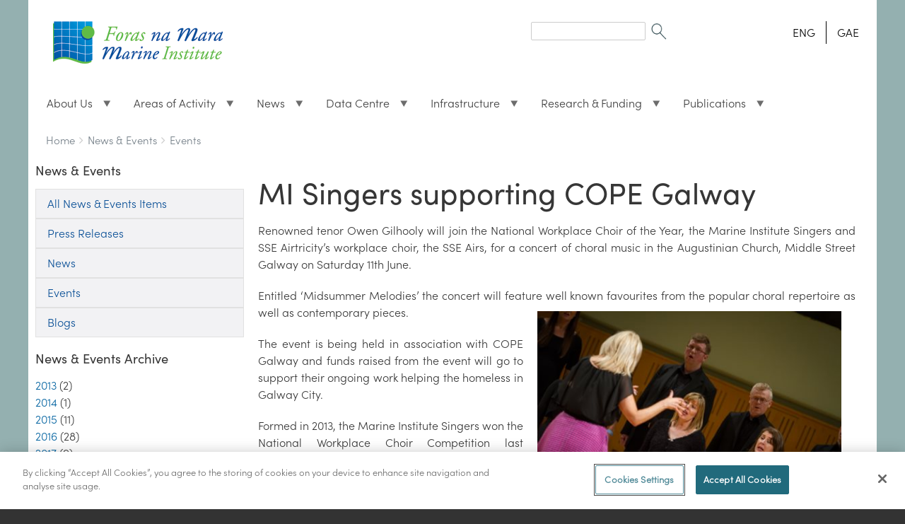

--- FILE ---
content_type: text/html; charset=UTF-8
request_url: https://www.marine.ie/site-area/news-events/events/mi-singers-supporting-cope-galway
body_size: 50650
content:
<!DOCTYPE html>
<html lang="en" dir="ltr" prefix="content: http://purl.org/rss/1.0/modules/content/  dc: http://purl.org/dc/terms/  foaf: http://xmlns.com/foaf/0.1/  og: http://ogp.me/ns#  rdfs: http://www.w3.org/2000/01/rdf-schema#  schema: http://schema.org/  sioc: http://rdfs.org/sioc/ns#  sioct: http://rdfs.org/sioc/types#  skos: http://www.w3.org/2004/02/skos/core#  xsd: http://www.w3.org/2001/XMLSchema# " class="no-js adaptivetheme">
  <head>
  <script type="text/javascript" src="https://cookie-cdn.cookiepro.com/consent/a7a810d5-0048-4962-ae58-8f16396e456b/OtAutoBlock.js" ></script>
<script src="https://cookie-cdn.cookiepro.com/scripttemplates/otSDKStub.js"  type="text/javascript" charset="UTF-8" data-domain-script="a7a810d5-0048-4962-ae58-8f16396e456b" ></script>
<script type="text/javascript">
function OptanonWrapper() { }
</script>
    
    <meta charset="utf-8" />
<script async src="https://www.googletagmanager.com/gtag/js?id=UA-56950633-1"></script>
<script>window.dataLayer = window.dataLayer || [];function gtag(){dataLayer.push(arguments)};gtag("js", new Date());gtag("set", "developer_id.dMDhkMT", true);gtag("config", "UA-56950633-1", {"groups":"default","anonymize_ip":true,"page_placeholder":"PLACEHOLDER_page_path"});</script>
<meta name="Generator" content="Drupal 10 (https://www.drupal.org)" />
<meta name="MobileOptimized" content="width" />
<meta name="HandheldFriendly" content="true" />
<meta name="viewport" content="width=device-width, initial-scale=1.0" />
<link rel="icon" href="/sites/default/files/favicon.ico" type="image/vnd.microsoft.icon" />
<link rel="alternate" hreflang="en" href="https://www.marine.ie/site-area/news-events/events/mi-singers-supporting-cope-galway" />
<link rel="canonical" href="https://www.marine.ie/site-area/news-events/events/mi-singers-supporting-cope-galway" />
<link rel="shortlink" href="https://www.marine.ie/node/1505" />

    <link rel="dns-prefetch" href="//cdnjs.cloudflare.com"><title>MI Singers supporting COPE Galway | Marine Institute</title>
    <link rel="stylesheet" media="all" href="/sites/default/files/css/css_zauv423nnkDWXfF8JqD5haBwXdjS2xRGuwtJoK6lhq4.css?delta=0&amp;language=en&amp;theme=marine_at&amp;include=[base64]" />
<link rel="stylesheet" media="all" href="/sites/default/files/css/css_SCLBIK2YbaB0EoWs3a4fGHO5rBYQoC9YaBe7O0BeBTc.css?delta=1&amp;language=en&amp;theme=marine_at&amp;include=[base64]" />

    <script src="/core/assets/vendor/modernizr/modernizr.min.js?v=3.11.7"></script>

	
	<!-- Google tag (gtag.js) -->
<script async src="https://www.googletagmanager.com/gtag/js?id=G-HXS41V8JSL"></script>
<script>
  window.dataLayer = window.dataLayer || [];
  function gtag(){dataLayer.push(arguments);}
  gtag('js', new Date());

  gtag('config', 'G-HXS41V8JSL');
</script>
	
	
  </head><body  class="layout-type--page-layout user-logged-out path-not-frontpage path-node path-site-area-news-events-events-mi-singers-supporting-cope-galway page-node-type--news-item theme-name--marine-at">
        <a href="#block-marine-at-content" class="visually-hidden focusable skip-link">Skip to main content</a>
    
      <div class="dialog-off-canvas-main-canvas" data-off-canvas-main-canvas>
    
<div class="page js-layout">
  <div data-at-row="leaderboard" class="l-leaderboard l-row">
  
  <div class="l-pr page__row pr-leaderboard" id="leaderboard">
    <div class="l-rw regions container pr-leaderboard__rw arc--1 hr--1" data-at-regions="">
      <div  data-at-region="1" class="l-r region pr-leaderboard__leaderboard" id="rid-leaderboard"><nav role="navigation" aria-labelledby="block-marine-at-account-menu-menu" id="block-marine-at-account-menu" class="l-bl block block-menu block-config-provider--system block-plugin-id--system-menu-block-account">
  <div class="block__inner block-menu__inner">

    
    <h2 class="visually-hidden block__title block-menu__title" id="block-marine-at-account-menu-menu"><span>User menu</span></h2>
    <div class="block__content block-menu__content">
    <ul class="menu odd menu-level-1 menu-name--account">      
                          
      
            <li class="menu__item menu__item-title--log-in" id="menu-name--account__log-in">

        <span class="menu__link--wrapper">
          <a href="/user/login" class="menu__link" data-drupal-link-system-path="user/login">Log in</a>
        </span>

        
      </li></ul>
  

</div></div>
</nav>
</div>
    </div>
  </div>
  
</div>
<div data-at-row="header" class="l-header l-row">
  
  <header class="l-pr page__row pr-header regions-multiple" role="banner" id="masthead">
    <div class="l-rw regions container pr-header__rw arc--3 hr--1-2-3" data-at-regions="">
      <div  data-at-region="1" class="l-r region pr-header__header-first" id="rid-header-first"><div id="block-milogo" class="l-bl block block-config-provider--block-content block-plugin-id--block-content-73169542-c83d-47de-a650-0c054845ccf5 block--type-basic block--view-mode-full">
  <div class="block__inner">

    <div class="block__content"><div class="clearfix text-formatted field field-block-content--body field-formatter-text-default field-name-body field-type-text-with-summary field-label-hidden has-single"><div class="field__items"><div class="field__item"><p><a href="/" style><img alt="Marine Institute" class="logoWidth" data-entity-type data-entity-uuid src="/sites/default/files/MIFiles/Images/General/mi_logo.gif" title="Marine Institute"></a></p>
</div></div>
</div>
</div></div>
</div>
</div><div  data-at-region="2" data-at-block-count="1" class="l-r region pr-header__header-second" id="rid-header-second"><div class="search-block-form l-bl block block-search block-config-provider--search block-plugin-id--search-form-block" data-drupal-selector="search-block-form" id="block-searchform" role="search" aria-labelledby="block-searchform-menu">
  <div class="block__inner block-search__inner">

    
      <h2 class="visually-hidden block__title block-search__title" id="block-searchform-menu"><span>Search form</span></h2>
    <div class="block__content block-search__content"><form action="/search/node" method="get" id="search-block-form" accept-charset="UTF-8" class="search-block-form__form">
  <div class="js-form-item form-item js-form-type-search form-type-search js-form-item-keys form-item-keys form-no-label">
      <label for="edit-keys" class="visually-hidden">Search</label>
        <input title="Enter the terms you wish to search for." data-drupal-selector="edit-keys" type="search" id="edit-keys" name="keys" value="" size="" maxlength="128" class="form-search" />

        </div>
<div data-drupal-selector="edit-actions" class="form-actions element-container-wrapper js-form-wrapper form-wrapper" id="edit-actions"><input class="search-form__submit image-button js-form-submit form-submit" data-drupal-selector="edit-submit" type="image" id="edit-submit" value="Search" src="/themes/custom/marine_at/images/SearchIcon.gif" />
</div>

</form>
</div></div>
</div>
<div class="language-switcher-language-session l-bl block block-config-provider--language block-plugin-id--language-block-language-content" id="block-languageswitchercontent">
  <div class="block__inner">

    <div class="block__content"><ul class="links"><li data-drupal-link-system-path="node/1505" class="en is-active" aria-current="page"><span class="en__link-wrapper"><a href="/site-area/news-events/events/mi-singers-supporting-cope-galway" class="en__link is-active" data-drupal-link-system-path="node/1505" aria-current="page">ENG</a></span></li><li data-drupal-link-query="{&quot;language&quot;:&quot;ga&quot;}" data-drupal-link-system-path="node/1505" class="ga"><span class="ga__link-wrapper"><a href="/site-area/news-events/events/mi-singers-supporting-cope-galway?language=ga" class="ga__link" data-drupal-link-query="{&quot;language&quot;:&quot;ga&quot;}" data-drupal-link-system-path="node/1505">GAE</a></span></li></ul></div></div>
</div>
</div><div  data-at-region="3" class="l-r region pr-header__navbar" id="rid-navbar"><div id="block-mainmenu" class="l-bl block block-config-provider--superfish block-plugin-id--superfish-main">
  <div class="block__inner">

    <div class="block__content">
<ul id="superfish-main" class="menu sf-menu sf-main sf-horizontal sf-style-none" role="menu" aria-label="Menu">
  

            
  <li id="main-menu-link-content2f46d8e0-021f-4aa9-a36e-a93bbcaacfab" class="sf-depth-1 menuparent sf-first" role="none">
    
          <a href="/site-area/about-us/about-us-overview" title="About Us" class="sf-depth-1 menuparent" role="menuitem" aria-haspopup="true" aria-expanded="false">About Us</a>
    
    
    
              <ul role="menu">
      
      

  
  <li id="main-menu-link-content813c466a-979f-4911-abd9-f598aed4e63c" class="sf-depth-2 sf-no-children sf-first" role="none">
    
          <a href="/site-area/about-us/about-us" class="sf-depth-2" role="menuitem">About the Marine Institute</a>
    
    
    
    
      </li>


  
  <li id="main-menu-link-content26286cf0-d4e2-4ca8-914f-20eb10f19f88" class="sf-depth-2 sf-no-children" role="none">
    
          <a href="/site-area/about-us/organisational-structure" class="sf-depth-2" role="menuitem">Organisational Structure</a>
    
    
    
    
      </li>


  
  <li id="main-menu-link-content14770ea8-3d03-49b1-8381-bb9bbb73aec6" class="sf-depth-2 sf-no-children" role="none">
    
          <a href="/site-area/about-us/senior-leadership-team" class="sf-depth-2" role="menuitem">Senior Leadership Team</a>
    
    
    
    
      </li>


  
  <li id="main-menu-link-content11110794-33fd-4eec-9d9a-d9db0b458228" class="sf-depth-2 sf-no-children" role="none">
    
          <a href="/site-area/about-us/board-members" class="sf-depth-2" role="menuitem">Board Members</a>
    
    
    
    
      </li>


  
  <li id="main-menu-link-contentcc46485f-7870-4384-ac9f-8a5f7d0941be" class="sf-depth-2 sf-no-children" role="none">
    
          <a href="/site-area/about-us/corporate-strategy" class="sf-depth-2" role="menuitem">Corporate Strategy</a>
    
    
    
    
      </li>


  
  <li id="main-menu-link-content22ff4aa9-8fc1-4189-87f5-76b3e6151df2" class="sf-depth-2 sf-no-children" role="none">
    
          <a href="/site-area/about-us/organisation-policies" class="sf-depth-2" role="menuitem">Organisation Policies</a>
    
    
    
    
      </li>


  
  <li id="main-menu-link-contenta9b37d31-8db2-4977-a17f-52cfa05cc3f5" class="sf-depth-2 sf-no-children" role="none">
    
          <a href="/site-area/about-us/marine-institute-subscriptions" class="sf-depth-2" role="menuitem">Subscribe to Emails</a>
    
    
    
    
      </li>


  
  <li id="main-menu-link-content708032c0-691d-4bcd-ae25-861270a69f13" class="sf-depth-2 sf-no-children" role="none">
    
          <a href="/site-area/about-us/accreditation-and-awards" class="sf-depth-2" role="menuitem">Accreditation &amp; Awards</a>
    
    
    
    
      </li>


  
  <li id="main-menu-link-contentbc2f5567-84d7-45c3-8e49-d273832da9ec" class="sf-depth-2 sf-no-children" role="none">
    
          <a href="/site-area/about-us/corporate-social-responsibility" class="sf-depth-2" role="menuitem">Corporate Social Responsibility</a>
    
    
    
    
      </li>


  
  <li id="main-menu-link-contentd207ef3f-37b9-4fa9-9fed-5673fba50d1f" class="sf-depth-2 sf-no-children" role="none">
    
          <a href="/site-area/about-us/tenders" class="sf-depth-2" role="menuitem">Tenders</a>
    
    
    
    
      </li>


  
  <li id="main-menu-link-content08ac045b-9c20-4c5b-904e-7457a323889e" class="sf-depth-2 sf-no-children" role="none">
    
          <a href="/site-area/working-us/working-us" title="View our Careers page" class="sf-depth-2" role="menuitem">Working With Us</a>
    
    
    
    
      </li>


  
  <li id="main-menu-link-contenta025b030-9d2b-4133-bde0-8ecd55687e69" class="sf-depth-2 sf-no-children sf-last" role="none">
    
          <a href="/site-area/about-us/regulation-lobbying" class="sf-depth-2" role="menuitem">Regulation of Lobbying</a>
    
    
    
    
      </li>



              </ul>
      
    
    
      </li>


            
  <li id="main-menu-link-contentd695fed3-466d-4c02-b3e0-76b1e2e78ebc" class="sf-depth-1 menuparent" role="none">
    
          <a href="/site-area/areas-activity/areas-activity" class="sf-depth-1 menuparent" role="menuitem" aria-haspopup="true" aria-expanded="false">Areas of Activity</a>
    
    
    
              <ul role="menu">
      
      

  
  <li id="main-menu-link-content0f0d0c02-16a5-4d61-be0c-f749272daf9c" class="sf-depth-2 sf-no-children sf-first" role="none">
    
          <a href="/site-area/areas-activity/aquaculture/aquaculture" class="sf-depth-2" role="menuitem">Aquaculture</a>
    
    
    
    
      </li>


  
  <li id="main-menu-link-content301618ba-72d9-4295-95a7-5ab29dc92953" class="sf-depth-2 sf-no-children" role="none">
    
          <a href="/site-area/areas-activity/fisheries-ecosystems/fisheries-ecosystems" class="sf-depth-2" role="menuitem">Fisheries &amp; Ecosystems</a>
    
    
    
    
      </li>


  
  <li id="main-menu-link-contentf3ece14b-09e1-4136-93d6-ccefe94a5bc1" class="sf-depth-2 sf-no-children" role="none">
    
          <a href="/site-area/areas-activity/fish-health/fish-health" class="sf-depth-2" role="menuitem">Fish Health</a>
    
    
    
    
      </li>


  
  <li id="main-menu-link-content1758e7ff-2e63-45f4-a403-46a0f262705d" class="sf-depth-2 sf-no-children" role="none">
    
          <a href="/site-area/areas-activity/seafood-safety/seafood-safety" class="sf-depth-2" role="menuitem">Seafood Safety</a>
    
    
    
    
      </li>


  
  <li id="main-menu-link-contenta43e83fa-0609-4480-adb5-b821c70bdb14" class="sf-depth-2 sf-no-children" role="none">
    
          <a href="/site-area/areas-activity/marine-environment/marine-environment" class="sf-depth-2" role="menuitem">Marine Environment</a>
    
    
    
    
      </li>


  
  <li id="main-menu-link-content3ed61d3f-1753-42c1-af2c-c653d4f8557a" class="sf-depth-2 sf-no-children" role="none">
    
          <a href="/site-area/areas-activity/oceanography/ocean-and-climate" class="sf-depth-2" role="menuitem">Ocean and Climate</a>
    
    
    
    
      </li>


  
  <li id="main-menu-link-content65625922-b866-4ed0-a357-5189c9c974b7" class="sf-depth-2 sf-no-children" role="none">
    
          <a href="/site-area/areas-activity/education-outreach/education-and-outreach" class="sf-depth-2" role="menuitem">Education and Outreach</a>
    
    
    
    
      </li>


  
  <li id="main-menu-link-content20701932-177e-4459-b122-e1040fa0530e" class="sf-depth-2 sf-no-children" role="none">
    
          <a href="/site-area/areas-activity/shipping-maritime-ports/shipping-maritime-ports" class="sf-depth-2" role="menuitem">Shipping, Maritime &amp; Ports</a>
    
    
    
    
      </li>


  
  <li id="main-menu-link-content45ab2115-c685-4f68-8244-acb0b72c29a2" class="sf-depth-2 sf-no-children" role="none">
    
          <a href="/site-area/areas-activity/seabed-mapping/seabed-mapping" class="sf-depth-2" role="menuitem">Seabed Mapping</a>
    
    
    
    
      </li>


  
  <li id="main-menu-link-contentfde6f401-4d58-4de5-993e-e2e0750b1266" class="sf-depth-2 sf-no-children" role="none">
    
          <a href="/site-area/areas-activity/international-activity/international-activity" class="sf-depth-2" role="menuitem">International Activity</a>
    
    
    
    
      </li>


  
  <li id="main-menu-link-content4fa86fc4-7757-4afb-877a-d4d351ff30aa" class="sf-depth-2 sf-no-children sf-last" role="none">
    
          <a href="/site-area/areas-activity/strategy-directives/marine-institute-emfaf-2021-%E2%80%93-2027" class="sf-depth-2" role="menuitem">Marine Institute EMFAF 2021 – 2027</a>
    
    
    
    
      </li>



              </ul>
      
    
    
      </li>


            
  <li id="main-menu-link-contentb5238f3a-8d43-4109-9339-a7f2bf0dcc52" class="sf-depth-1 menuparent" role="none">
    
          <a href="/site-area/news-events" class="sf-depth-1 menuparent" role="menuitem" aria-haspopup="true" aria-expanded="false">News</a>
    
    
    
              <ul role="menu">
      
      

  
  <li id="main-menu-link-contentddeaa078-9706-40b4-9b01-fb2b47f97fed" class="sf-depth-2 sf-no-children sf-first" role="none">
    
          <a href="/site-area/news-events/press-releases" class="sf-depth-2" role="menuitem">Press Releases</a>
    
    
    
    
      </li>


  
  <li id="main-menu-link-content2ba7d904-7d69-4891-a19c-54ac881f119b" class="sf-depth-2 sf-no-children" role="none">
    
          <a href="/site-area/news-events/news" class="sf-depth-2" role="menuitem">News</a>
    
    
    
    
      </li>


  
  <li id="main-menu-link-content9788a21d-1a3d-492c-8d71-e95eb47ded3b" class="sf-depth-2 sf-no-children" role="none">
    
          <a href="/site-area/news-events/events" class="sf-depth-2" role="menuitem">Events</a>
    
    
    
    
      </li>


  
  <li id="main-menu-link-content5da58a5a-dd5e-4ade-a56f-eef400dd843e" class="sf-depth-2 sf-no-children sf-last" role="none">
    
          <a href="/site-area/news-events/blogs/blogs" class="sf-depth-2" role="menuitem">Blogs</a>
    
    
    
    
      </li>



              </ul>
      
    
    
      </li>


            
  <li id="main-menu-link-contentb80c60e4-5c4d-4330-be6f-159943695b8d" class="sf-depth-1 menuparent" role="none">
    
          <a href="/site-area/data-services/marine-data-centre" title="Marine Data Centre" class="sf-depth-1 menuparent" role="menuitem" aria-haspopup="true" aria-expanded="false">Data Centre</a>
    
    
    
              <ul role="menu">
      
      

  
  <li id="main-menu-link-content179abbde-0337-4e34-9760-b22acac2e924" class="sf-depth-2 sf-no-children sf-first" role="none">
    
          <a href="/site-area/data-services/marine-forecasts/ocean-forecasts" title="Ocean Forecasts" class="sf-depth-2" role="menuitem">Ocean Forecasts</a>
    
    
    
    
      </li>


  
  <li id="main-menu-link-content5c11edb0-7afb-4524-804e-5b3e871ecc44" class="sf-depth-2 sf-no-children" role="none">
    
          <a href="/site-area/data-services/marine-forecasts/wave-forecasts" title="Wave Forecasts" class="sf-depth-2" role="menuitem">Wave Forecasts</a>
    
    
    
    
      </li>


  
  <li id="main-menu-link-contenta081b2f3-9e2a-4a1e-92d4-5714b9e21340" class="sf-depth-2 sf-no-children" role="none">
    
          <a href="/site-area/data-services/real-time-observations/tidal-predictions" title="Tidal Predictions" class="sf-depth-2" role="menuitem">Tidal Predictions</a>
    
    
    
    
      </li>


  
  <li id="main-menu-link-content2dea392f-bd38-439f-8d6d-ac9e6ca14b4c" class="sf-depth-2 sf-no-children" role="none">
    
          <a href="https://www.marine.ie/site-area/data-services/marine-data-centre#marineobservations" title="Marine Observations" class="sf-depth-2 sf-external" role="menuitem">Marine Observations</a>
    
    
    
    
      </li>


  
  <li id="main-menu-link-contentdbccea82-2bc2-4f71-bf9a-df2cd3f1c6eb" class="sf-depth-2 sf-no-children" role="none">
    
          <a href="https://www.isde.ie/geonetwork/srv/eng/catalog.search#/search" title="The Irish Spatial Data Exchange" class="sf-depth-2 sf-external" role="menuitem">The Irish Spatial Data Exchange</a>
    
    
    
    
      </li>


  
  <li id="main-menu-link-contenta783a70d-8336-444a-9b21-f7e6823a834d" class="sf-depth-2 sf-no-children" role="none">
    
          <a href="https://data.marine.ie/geonetwork/srv/eng/catalog.search#/search" title="The Marine Institute Data Catalogue" class="sf-depth-2 sf-external" role="menuitem">The Marine Institute Data Catalogue</a>
    
    
    
    
      </li>


  
  <li id="main-menu-link-content1890e8f8-4563-4eae-a1f3-49625d92b591" class="sf-depth-2 sf-no-children" role="none">
    
          <a href="/data-request" title="Data Request Form" class="sf-depth-2" role="menuitem">Data Request Form</a>
    
    
    
    
      </li>


  
  <li id="main-menu-link-content90390915-9ce4-405a-bd31-7c643820799d" class="sf-depth-2 sf-no-children" role="none">
    
          <a href="https://webapps.marine.ie/HABs/" title="HABs Shellfish Monitoring Programme" class="sf-depth-2 sf-external" role="menuitem">HABs Shellfish Monitoring Programme</a>
    
    
    
    
      </li>


  
  <li id="main-menu-link-contenta2355e72-deae-42dc-a466-dcce4ebfe6d0" class="sf-depth-2 sf-no-children" role="none">
    
          <a href="https://www.marine.ie/site-area/data-services/marine-data-centre#dashboards" title="Dashboards" class="sf-depth-2 sf-external" role="menuitem">Dashboards</a>
    
    
    
    
      </li>


  
  <li id="main-menu-link-content17f48daa-e2e3-4988-aaaf-7feb7843e748" class="sf-depth-2 sf-no-children" role="none">
    
          <a href="https://www.digitalocean.ie" class="sf-depth-2 sf-external" role="menuitem">Ireland&#039;s Digital Ocean</a>
    
    
    
    
      </li>


  
  <li id="main-menu-link-content2fb1cc91-07d3-4c9f-9e5f-9d36fdd643a1" class="sf-depth-2 sf-no-children" role="none">
    
          <a href="https://www.marine.ie/site-area/data-services/marine-data-centre#interactivemaps" title="Interactive Maps" class="sf-depth-2 sf-external" role="menuitem">Interactive Maps</a>
    
    
    
    
      </li>


  
  <li id="main-menu-link-content32ec1fd1-fbc8-4f41-8f41-a82817644639" class="sf-depth-2 sf-no-children" role="none">
    
          <a href="/site-area/data-services/remote-sensing/remote-sensing" class="sf-depth-2" role="menuitem">Remote Sensing</a>
    
    
    
    
      </li>



              </ul>
      
    
    
      </li>


            
  <li id="main-menu-link-content19fac4f0-f3e5-4ee8-9ddb-0e93602547d1" class="sf-depth-1 menuparent" role="none">
    
          <a href="/site-area/infrastructure-facilities/infrastructure-facilities" title="Infrastructure and Facilities" class="sf-depth-1 menuparent" role="menuitem" aria-haspopup="true" aria-expanded="false">Infrastructure</a>
    
    
    
              <ul role="menu">
      
      

  
  <li id="main-menu-link-contentaf47a2fe-c934-494b-87b0-24b342ed5a6f" class="sf-depth-2 sf-no-children sf-first" role="none">
    
          <a href="/site-area/infrastructure-facilities/research-vessels/celtic-explorer" class="sf-depth-2" role="menuitem">Celtic Explorer</a>
    
    
    
    
      </li>


  
  <li id="main-menu-link-content79e5e120-b251-4801-a55c-468d5843c586" class="sf-depth-2 sf-no-children" role="none">
    
          <a href="/site-area/infrastructure-facilities/research-vessels/tom-crean" class="sf-depth-2" role="menuitem">Tom Crean</a>
    
    
    
    
      </li>


  
  <li id="main-menu-link-content7c82e43e-dda6-4bb3-bfc8-92dbada8829e" class="sf-depth-2 sf-no-children" role="none">
    
          <a href="/site-area/infrastructure-facilities/research-vessels/dulra-na-mara" class="sf-depth-2" role="menuitem">Dulra na Mara</a>
    
    
    
    
      </li>


  
  <li id="main-menu-link-contentae7fea0f-a9d1-4c45-842e-25d616f89ba2" class="sf-depth-2 sf-no-children" role="none">
    
          <a href="/site-area/infrastructure-facilities/research-vessels/vessel-schedules" class="sf-depth-2" role="menuitem">Vessel Schedules</a>
    
    
    
    
      </li>


  
  <li id="main-menu-link-content678bbf3a-3983-4f21-ab07-00eb182bcfec" class="sf-depth-2 sf-no-children" role="none">
    
          <a href="/site-area/infrastructure-facilities/research-vessels/track-vessel" class="sf-depth-2" role="menuitem">Track a Vessel</a>
    
    
    
    
      </li>


  
  <li id="main-menu-link-content9f8cc182-54d5-48de-ac86-b7873c2e0a40" class="sf-depth-2 sf-no-children" role="none">
    
          <a href="/site-area/infrastructure-facilities/research-vessels/foreign-vessel-surveys-0" class="sf-depth-2" role="menuitem">Foreign Vessel Surveys</a>
    
    
    
    
      </li>


  
  <li id="main-menu-link-content5d83ce5b-c7f7-44b5-a3b8-7756d545d69f" class="sf-depth-2 sf-no-children" role="none">
    
          <a href="/site-area/infrastructure-facilities/marine-research-infrastructures/irish-glider-network" class="sf-depth-2" role="menuitem">Gliders</a>
    
    
    
    
      </li>


  
  <li id="main-menu-link-contente445b575-b78f-41e5-9b71-80431bc1f5be" class="sf-depth-2 sf-no-children" role="none">
    
          <a href="/site-area/infrastructure-facilities/research-vessels/deepwater-rov" class="sf-depth-2" role="menuitem">Deepwater ROV</a>
    
    
    
    
      </li>


  
  <li id="main-menu-link-content233032d3-9043-45d4-b8e1-a89962c53b6a" class="sf-depth-2 sf-no-children" role="none">
    
          <a href="/site-area/infrastructure-facilities/marine-research-infrastructures/marine-research-infrastructures" class="sf-depth-2" role="menuitem">Marine Research Infrastructures</a>
    
    
    
    
      </li>


  
  <li id="main-menu-link-content286f9081-c211-4454-9629-cd086d574196" class="sf-depth-2 sf-no-children" role="none">
    
          <a href="/site-area/infrastructure-facilities/newport-catchment-facilities/newport-catchment-facilities" class="sf-depth-2" role="menuitem">Newport Catchment Facilities</a>
    
    
    
    
      </li>


  
  <li id="main-menu-link-contentd0495baf-d47c-4034-855f-7ce9e259542d" class="sf-depth-2 sf-no-children" role="none">
    
          <a href="/site-area/infrastructure-facilities/laboratory-building-facilities/laboratory-and-building" class="sf-depth-2" role="menuitem">Laboratory &amp; Building Facilities</a>
    
    
    
    
      </li>


  
  <li id="main-menu-link-content76d04cdc-b041-4eaa-b4c5-60094472a3ed" class="sf-depth-2 sf-no-children sf-last" role="none">
    
          <a href="/site-area/infrastructure-facilities/lehanagh-pool-marine-research-site" class="sf-depth-2" role="menuitem">Lehanagh Pool Marine Research Site</a>
    
    
    
    
      </li>



              </ul>
      
    
    
      </li>


            
  <li id="main-menu-link-contentc4fc93e7-435b-46e8-86a2-7389b4d2254d" class="sf-depth-1 menuparent" role="none">
    
          <a href="/site-area/research-funding/research-funding" title="" class="sf-depth-1 menuparent" role="menuitem" aria-haspopup="true" aria-expanded="false">Research &amp; Funding</a>
    
    
    
              <ul role="menu">
      
      

  
  <li id="main-menu-link-content5fd89abc-200d-4cbe-983f-2a36b336f8d5" class="sf-depth-2 sf-no-children sf-first" role="none">
    
          <a href="/site-area/research-funding/marine-research-ireland/marine-research-ireland" class="sf-depth-2" role="menuitem">Marine Research in Ireland</a>
    
    
    
    
      </li>


  
  <li id="main-menu-link-contentd7c3907c-58da-4607-890a-c3a3897310bb" class="sf-depth-2 sf-no-children" role="none">
    
          <a href="/site-area/research-funding/national-marine-research-strategy/strategy-marine-research-innovation-knowledge" class="sf-depth-2" role="menuitem">Research &amp; Innovation Strategy</a>
    
    
    
    
      </li>


  
  <li id="main-menu-link-content7db6a42d-f65f-41f5-bd1e-0311545e4ff4" class="sf-depth-2 sf-no-children" role="none">
    
          <a href="/site-area/research-funding/marine-institute-funding/marine-institute-funding" class="sf-depth-2" role="menuitem">Marine Institute Funding</a>
    
    
    
    
      </li>


  
  <li id="main-menu-link-content9ce2f83a-3537-4e9a-8698-6bd03fe2ac64" class="sf-depth-2 sf-no-children" role="none">
    
          <a href="/site-area/research-funding/research-funding/marine-institute-funding-research-database" class="sf-depth-2" role="menuitem">Marine Institute Funded Research</a>
    
    
    
    
      </li>


  
  <li id="main-menu-link-contentc467b335-fb13-4509-9b89-0be60b65e9ca" class="sf-depth-2 sf-no-children" role="none">
    
          <a href="/site-area/research-funding/marine-research-ireland/national-marine-research-database" class="sf-depth-2" role="menuitem">National Marine Research Database</a>
    
    
    
    
      </li>


  
  <li id="main-menu-link-content11d542c7-ce04-4733-9325-8414cf5cd193" class="sf-depth-2 sf-no-children" role="none">
    
          <a href="/site-area/research-funding/research-funding/current-funding-opportunities" class="sf-depth-2" role="menuitem">Current Funding Opportunities</a>
    
    
    
    
      </li>


  
  <li id="main-menu-link-content1f0b3567-10fa-4b0f-bf36-0f6ad37cbc47" class="sf-depth-2 sf-no-children" role="none">
    
          <a href="/site-area/research-funding/research-funding/horizon-europe-marine-topics" class="sf-depth-2" role="menuitem">Horizon Europe: Marine Topics</a>
    
    
    
    
      </li>


  
  <li id="main-menu-link-content81fc5934-455b-4278-8494-11d56ee9a0f1" class="sf-depth-2 sf-no-children sf-last" role="none">
    
          <a href="/site-area/research-funding/research-funding/previous-funding-opportunities" class="sf-depth-2" role="menuitem">Previous Funding Opportunities</a>
    
    
    
    
      </li>



              </ul>
      
    
    
      </li>


            
  <li id="main-menu-link-content60a9b90c-8c52-4fd7-bb5d-0987d98da97f" class="sf-depth-1 menuparent" role="none">
    
          <a href="/site-area/publications/publications" title="Publications" class="sf-depth-1 menuparent" role="menuitem" aria-haspopup="true" aria-expanded="false">Publications</a>
    
    
    
              <ul role="menu">
      
      

  
  <li id="main-menu-link-content25e509ba-3893-42b2-91bc-70cb5141ded9" class="sf-depth-2 sf-no-children sf-first" role="none">
    
          <a href="/site-area/publications/marine-institute-open-access-repository" class="sf-depth-2" role="menuitem">Marine Institute Open Access Repository</a>
    
    
    
    
      </li>


  
  <li id="main-menu-link-contentc06ed020-e2c4-416c-82a5-0968c1177c70" class="sf-depth-2 sf-no-children" role="none">
    
          <a href="/site-area/publications/oceanus-library" class="sf-depth-2" role="menuitem">Oceanus Library</a>
    
    
    
    
      </li>


  
  <li id="main-menu-link-content6c8d6086-3bef-4de7-848e-e69e51de68cf" class="sf-depth-2 sf-no-children" role="none">
    
          <a href="/site-area/publications/annual-reports" class="sf-depth-2" role="menuitem"> Annual Reports</a>
    
    
    
    
      </li>


  
  <li id="main-menu-link-contentc3f41771-3838-49f1-b61e-4f90a2231f5b" class="sf-depth-2 sf-no-children sf-last" role="none">
    
          <a href="/site-area/publications/recent-publications" class="sf-depth-2" role="menuitem">Recent Publications</a>
    
    
    
    
      </li>



              </ul>
      
    
    
      </li>


</ul>
</div></div>
</div>
</div>
    </div>
  </header>
  
</div>
<div data-at-row="highlighted" class="l-highlighted l-row">
  
  <div class="l-pr page__row pr-highlighted" id="highlighted">
    <div class="l-rw regions container pr-highlighted__rw arc--1 hr--1" data-at-regions="">
      <div  data-at-region="1" class="l-r region pr-highlighted__highlighted" id="rid-highlighted"><div class="l-bl block--messages" id="system-messages-block" data-drupal-messages><div data-drupal-messages-fallback class="hidden"></div></div></div>
    </div>
  </div>
  
</div>
<div data-at-row="features" class="l-features l-row">
  
  <div class="l-pr page__row pr-features" id="features">
    <div class="l-rw regions container pr-features__rw arc--1 hr--1" data-at-regions="">
      <div  data-at-region="1" class="l-r region pr-features__features-first" id="rid-features-first"><div role="navigation" aria-labelledby="block-marine-at-breadcrumbs-menu" id="block-marine-at-breadcrumbs" class="l-bl block block-breadcrumbs block-config-provider--system block-plugin-id--system-breadcrumb-block">
  <div class="block__inner">

    
    <h2 class="visually-hidden block__title block-breadcrumbs__title" id="block-marine-at-breadcrumbs-menu"><span>Breadcrumbs</span></h2>
    
      <div class="breadcrumb">
    <nav class="is-responsive is-horizontal" data-at-responsive-list>
      <div class="is-responsive__list">
        <h3 class="visually-hidden breadcrumb__title">You are here:</h3>
        <ol class="breadcrumb__list"><li class="breadcrumb__list-item is-responsive__item"><a href="/" class="breadcrumb__link">Home</a></li><li class="breadcrumb__list-item is-responsive__item"><a href="/site-area/news-events" class="breadcrumb__link">News &amp; Events</a></li><li class="breadcrumb__list-item is-responsive__item"><a href="/site-area/news-events/events" class="breadcrumb__link">Events</a></li></ol>
      </div>
    </nav>
  </div></div>
</div>
</div>
    </div>
  </div>
  
</div>
<div data-at-row="main" class="l-main l-row">
  
  <div class="l-pr page__row pr-main regions-multiple" id="main-content">
    <div class="l-rw regions container pr-main__rw arc--2 hr--1-2" data-at-regions="">
      <div  data-at-region="1" data-at-block-count="1" class="l-r region pr-main__sidebar-first" id="rid-sidebar-first"><div id="block-newsevents-2" class="l-bl block block-config-provider--superfish block-plugin-id--superfish-menu-news-events has-title" role="region" aria-labelledby="block-newsevents-2-title">
  <div class="block__inner">

    <h2  class="block__title" id="block-newsevents-2-title"><span>News &amp; Events</span></h2><div class="block__content">
<ul id="superfish-menu-news-events" class="menu sf-menu sf-menu-news-events sf-vertical sf-style-none" role="menu" aria-label="Menu">
  

  
  <li id="menu-news-events-menu-link-content999ba99d-f91a-4311-a047-d6a5126c41bf" class="sf-depth-1 sf-no-children sf-first" role="none">
    
          <a href="/site-area/news-events" class="sf-depth-1" role="menuitem">All News &amp; Events Items</a>
    
    
    
    
      </li>


  
  <li id="menu-news-events-menu-link-content5bbee079-cdf3-49b5-9821-0d0fdab9b73a" class="sf-depth-1 sf-no-children" role="none">
    
          <a href="/site-area/news-events/press-releases" class="sf-depth-1" role="menuitem">Press Releases</a>
    
    
    
    
      </li>


  
  <li id="menu-news-events-menu-link-content9dd7c255-1ab0-46a1-b372-9f556aa9fed9" class="sf-depth-1 sf-no-children" role="none">
    
          <a href="/site-area/news-events/news" class="sf-depth-1" role="menuitem">News</a>
    
    
    
    
      </li>


  
  <li id="menu-news-events-menu-link-contentd80d22b9-72cf-4308-88af-11377667e8f3" class="sf-depth-1 sf-no-children" role="none">
    
          <a href="/site-area/news-events/events" class="sf-depth-1" role="menuitem">Events</a>
    
    
    
    
      </li>


  
  <li id="menu-news-events-menu-link-contentac3fe950-c5cd-4efa-9401-4303a1834575" class="sf-depth-1 sf-no-children" role="none">
    
          <a href="/site-area/news-events/blogs/blogs" title="" class="sf-depth-1" role="menuitem">Blogs</a>
    
    
    
    
      </li>


</ul>
</div></div>
</div>
<div class="views-element-container l-bl block block-config-provider--views block-plugin-id--views-block-home-administration-structure-views-news-and-events-main-view-content--block-1 has-title" id="block-views-news-and-events-main-view-content-block-1" role="region" aria-labelledby="block-views-news-and-events-main-view-content-block-1-title">
  <div class="block__inner">

    <h2  class="block__title" id="block-views-news-and-events-main-view-content-block-1-title"><span>News &amp; Events Archive</span></h2><div class="block__content"><div class="element-container-wrapper"><div class="view view-home-administration-structure-views-news-and-events-main-view-content- view-id-home_administration_structure_views_news_and_events_main_view_content_ view-display-id-block_1 js-view-dom-id-4b7aee3303eef0b2118dc0041b91f1b80ad4faebec03cf3ff321d80310dd184a">
  
    
      
      <div class="view-content view-rows">
      <div class="item-list item-list--views-summary">
  <ul class="views-summary item-list__list">
      <li class="item-list__item"><a href="/taxonomy/term/54%2C234/2013">2013</a>
              (2)
          </li>
      <li class="item-list__item"><a href="/taxonomy/term/54%2C234/2014">2014</a>
              (1)
          </li>
      <li class="item-list__item"><a href="/taxonomy/term/54%2C234/2015">2015</a>
              (11)
          </li>
      <li class="item-list__item"><a href="/taxonomy/term/54%2C234/2016">2016</a>
              (28)
          </li>
      <li class="item-list__item"><a href="/taxonomy/term/54%2C234/2017">2017</a>
              (9)
          </li>
      <li class="item-list__item"><a href="/taxonomy/term/54%2C234/2018">2018</a>
              (7)
          </li>
      <li class="item-list__item"><a href="/taxonomy/term/54%2C234/2019">2019</a>
              (9)
          </li>
      <li class="item-list__item"><a href="/taxonomy/term/54%2C234/2020">2020</a>
              (3)
          </li>
      <li class="item-list__item"><a href="/taxonomy/term/54%2C234/2021">2021</a>
              (8)
          </li>
      <li class="item-list__item"><a href="/taxonomy/term/54%2C234/2022">2022</a>
              (9)
          </li>
      <li class="item-list__item"><a href="/taxonomy/term/54%2C234/2023">2023</a>
              (5)
          </li>
      <li class="item-list__item"><a href="/taxonomy/term/54%2C234/2024">2024</a>
              (6)
          </li>
      <li class="item-list__item"><a href="/taxonomy/term/54%2C234/2025">2025</a>
              (1)
          </li>
    </ul>
</div>

    </div>
  
          </div>
</div>
</div></div>
</div>
</div><div  data-at-region="2" data-at-block-count="3" class="l-r region pr-main__content" id="rid-content"><main id="block-mainpagecontent" class="l-bl block block-main-content" role="main">
  
  <article data-history-node-id="1505" about="/site-area/news-events/events/mi-singers-supporting-cope-galway" class="node node--id-1505 node--type-news-item node--view-mode-full" role="article">
  <div class="node__container">

    <header class="node__header"><h1 class="node__title"><span class="field field-name-title field-formatter-string field-type-string field-label-hidden">MI Singers supporting COPE Galway</span>
</h1></header>

    <div class="node__content"><div class="clearfix text-formatted field field-node--body field-formatter-text-default field-name-body field-type-text-with-summary field-label-hidden has-single"><div class="field__items"><div class="field__item"><p>Renowned tenor Owen Gilhooly will join the National Workplace Choir of the Year, the Marine Institute Singers and SSE Airtricity’s workplace choir, the SSE Airs, for a concert of choral music in the Augustinian Church, Middle Street Galway on Saturday 11th June. </p>
<p>Entitled ‘Midsummer Melodies’ the concert will feature well known favourites from the popular choral repertoire as well as contemporary pieces.&nbsp;<img src="/sites/default/files/MIFiles/Images/Marine%20Institute%20Singers%20performing%20in%20the%20NCH%20Sept%202015.jpg" alt="Marine Institute Singers conducted by Carmel Dooley,  performing in the National Concert Hall, Dublin last September." title="Marine Institute Singers conducted by Carmel Dooley,  performing in the National Concert Hall, Dublin last September." width="450" height="300" style="margin: 10px; float: right;"></p>
<p>The event is being held in association with COPE Galway and funds raised from the event will go to support their ongoing work helping the homeless in Galway City.</p>
<p>Formed in 2013, the Marine Institute Singers won the National Workplace Choir Competition last September and have established a reputation as one of the freshest, exciting sounding choirs to have emerged from Galway in recent years. </p>
<p>The choir is delighted to present this joint concert with the SSE Airs who last year won the Clef Club Award for Mixed Voice Choirs at the RDS Feis Ceoil in Dublin and the Opera Shield for Mixed Choirs at the AIMS Choral Festival in Wexford.</p>
<p>“The Marine Institute Singers are very excited to welcome our friends in the SSE Airs, to Galway for this joint concert,” says Marine Institute Singers conductor Carmel Dooley.</p>
<p>“We are especially delighted to be joined by Owen Gilhooly one of Ireland’s finest baritones for what promises to be an evening of wonderful music”, she added.</p>
<p>SSE Airs conductor Ruaidhrí O’Dalaigh added, “We’re really looking forward to performing alongside the Marine Institute Singers for what promises to be a great night. The most important thing is that people come out and support this event and raise vital funding and awareness for the ongoing work of COPE Galway.”</p>
<p>The concert will commence at 8pm on Saturday 11th June.</p>
<p>Tickets: €12/ €10 (Concession)/ €30 Family – 2 Adult + 2 Child U16<br>Available from: <br>COPE Shop - St Augustine Street, Galway<br>COPE Galway, 2-5 Calbro House, Tuam Road, Galway<br>091 778750<br>Marine Institute,<br>Rinville, Oranmore<br>091 387483<br>Or at the door on the night </p>
<p>ENDS</p>
<p> For further information please contact Carmel Dooley PRWORKS 087 2349903 or email <a href="mailto:carmel@prworks.ie">carmel@prworks.ie</a></p>
</div></div>
</div>
<section class="field field-node--comment-node-news-item field-formatter-comment-default field-name-comment-node-news-item field-type-comment field-label-hidden display-mode-threaded comment-bundle-comment-node-news-item comment-wrapper">
  <a name="comments"></a></section>
</div></div>
</article>

  
</main>
</div>
    </div>
  </div>
  
</div>
<div data-at-row="footer" class="l-footer l-row">
  
  <footer class="l-pr page__row pr-footer regions-multiple" role="contentinfo" id="footer">
    <div class="l-rw regions container pr-footer__rw arc--2 hr--1-3" data-at-regions="">
      <div  data-at-region="1" data-at-block-count="1" class="l-r region pr-footer__footer-first" id="rid-footer-first"><div id="block-footermenu" class="l-bl block block-config-provider--superfish block-plugin-id--superfish-menu-footer-manu">
  <div class="block__inner">

    <div class="block__content">
<ul id="superfish-menu-footer-manu" class="menu sf-menu sf-menu-footer-manu sf-vertical sf-style-none" role="menu" aria-label="Menu">
  

  
  <li id="menu-footer-manu-menu-link-content59ed6839-374a-4868-85db-5ca7018e547a" class="sf-depth-1 sf-no-children sf-first" role="none">
    
          <a href="/site-area/contact-us/contact-us" title="Contact Us" class="sf-depth-1" role="menuitem">Contact Us</a>
    
    
    
    
      </li>


  
  <li id="menu-footer-manu-menu-link-contentba3c1650-621a-47a1-b144-0d041954d5a1" class="sf-depth-1 sf-no-children" role="none">
    
          <a href="/site-area/working-us/working-us" class="sf-depth-1" role="menuitem">Careers</a>
    
    
    
    
      </li>


  
  <li id="menu-footer-manu-menu-link-content7d327e61-2949-41e0-a35c-f2cec0af8545" class="sf-depth-1 sf-no-children" role="none">
    
          <a href="/site-area/accessibility/accessibility" title="We the Marine Institute are committed to providing information and services that are fully accessible to people with disabilities." class="sf-depth-1" role="menuitem">Accessibility</a>
    
    
    
    
      </li>


  
  <li id="menu-footer-manu-menu-link-content09c4cc3d-444b-430a-9754-8f00eb690f26" class="sf-depth-1 sf-no-children" role="none">
    
          <a href="/site-area/online-policies/online-policies" title="" class="sf-depth-1" role="menuitem">Online Policies</a>
    
    
    
    
      </li>


</ul>
</div></div>
</div>
<div id="block-copyright" class="l-bl block block-config-provider--block-content block-plugin-id--block-content-6520f853-975d-4b1b-ba81-158164acc432 block--type-basic block--view-mode-full">
  <div class="block__inner">

    <div class="block__content"><div class="clearfix text-formatted field field-block-content--body field-formatter-text-default field-name-body field-type-text-with-summary field-label-hidden has-single"><div class="field__items"><div class="field__item"><p>© Marine Institute 2022.</p>
</div></div>
</div>
</div></div>
</div>
</div><div  data-at-region="3" class="l-r region pr-footer__footer-third" id="rid-footer-third"><div id="block-socialmediaicons" class="l-bl block block-config-provider--block-content block-plugin-id--block-content-ba1ffdd2-4a7d-433b-8a97-4f2f1b9b6943 block--type-basic block--view-mode-full">
  <div class="block__inner">

    <div class="block__content"><div class="clearfix text-formatted field field-block-content--body field-formatter-text-default field-name-body field-type-text-with-summary field-label-hidden has-single"><div class="field__items"><div class="field__item"><div class="SMIconSet">
<div class="SMIcon rightFloat"><a href="http://www.youtube.com/user/marineinstituteIRL" rel="noopener noreferrer" target="_blank"><img alt="YouTube Icon" src="/sites/default/files/MIFiles/Images/General/socmed_youtube.gif" title="YouTube Icon"></a></div>
<div class="SMIcon rightFloat"><a href="http://www.linkedin.com/company/marine-institute" rel="noopener noreferrer" target="_blank"><img alt="LinkedIn Icon" src="/sites/default/files/MIFiles/Images/General/socmed_Linkedin.gif" title="LinkedIn Icon"></a></div>
<div class="SMIcon rightFloat"><a href="https://twitter.com/MarineInst" rel="noopener noreferrer" target="_blank"><img alt="Twitter Icon" src="/sites/default/files/MIFiles/Images/General/socmed_twitter.gif" title="Twitter Icon"></a></div>
<div class="SMIcon rightFloat"><a href="http://www.facebook.com/marineinstituteireland" rel="noopener noreferrer" target="_blank"><img alt="Facebook Icon" src="/sites/default/files/MIFiles/Images/General/socmed_facebook.gif" title="Facebook Icon"></a></div>
</div>
<div class="SMIcon rightFloat"><a href="https://scientistsatsea.blogspot.com/" rel="noopener noreferrer" target="_blank"><img alt="Blog Icon" src="/sites/default/files/MIFiles/Images/General/socmed_blog.gif" title="Facebook Icon"></a></div>
</div></div>
</div>
</div></div>
</div>
</div>
    </div>
  </footer>
  
</div>

  <div data-at-row="attribution" class="l-attribution l-row"><div class="l-pr attribution"><div class="l-rw"><a href="//drupal.org/project/at_theme" class="attribution__link" target="_blank">Design by Adaptive Theme</a></div></div></div>
</div>

  </div>

    
    <script type="application/json" data-drupal-selector="drupal-settings-json">{"path":{"baseUrl":"\/","pathPrefix":"","currentPath":"node\/1505","currentPathIsAdmin":false,"isFront":false,"currentLanguage":"en"},"pluralDelimiter":"\u0003","suppressDeprecationErrors":true,"fitvids":{"selectors":".node","custom_vendors":["iframe[src^=\u0022https:\/\/youtu.be\u0022]"],"ignore_selectors":""},"google_analytics":{"account":"UA-56950633-1","trackOutbound":true,"trackMailto":true,"trackTel":true,"trackDownload":true,"trackDownloadExtensions":"7z|aac|arc|arj|asf|asx|avi|bin|csv|doc(x|m)?|dot(x|m)?|exe|flv|gif|gz|gzip|hqx|jar|jpe?g|js|mp(2|3|4|e?g)|mov(ie)?|msi|msp|pdf|phps|png|ppt(x|m)?|pot(x|m)?|pps(x|m)?|ppam|sld(x|m)?|thmx|qtm?|ra(m|r)?|sea|sit|tar|tgz|torrent|txt|wav|wma|wmv|wpd|xls(x|m|b)?|xlt(x|m)|xlam|xml|z|zip"},"stickynav":{"selector":"#masthead","offsets":{"selector":"","custom_offset":null}},"marine_at":{"at_responsivemenus":{"bp":"all and (min-width: 120.0625em)","default":"ms-slidedown","responsive":"ms-dropmenu","acd":{"acd_load":true,"acd_default":true,"acd_responsive":false,"acd_both":false}},"at_breakpoints":{"at_core_simple_wide":{"breakpoint":"wide","mediaquery":"all and (min-width: 60.0625em)"},"at_core_simple_tablet-isolate":{"breakpoint":"tablet-isolate","mediaquery":"all and (min-width: 45.0625em) and (max-width: 60em)"},"at_core_simple_mobile":{"breakpoint":"mobile","mediaquery":"all and (max-width: 45em)"}}},"superfish":{"superfish-menu-footer-manu":{"id":"superfish-menu-footer-manu","sf":{"animation":{"opacity":"show","height":"show"},"speed":"fast","autoArrows":true,"dropShadows":false},"plugins":{"smallscreen":{"cloneParent":0,"mode":"window_width"},"supposition":true,"supersubs":true}},"superfish-menu-news-events":{"id":"superfish-menu-news-events","sf":{"animation":{"opacity":"show","height":"show"},"speed":"fast","autoArrows":true,"dropShadows":true},"plugins":{"smallscreen":{"cloneParent":0,"mode":"window_width"},"supposition":true,"supersubs":true}},"superfish-main":{"id":"superfish-main","sf":{"animation":{"opacity":"show","height":"show"},"speed":"fast","autoArrows":true,"dropShadows":true},"plugins":{"smallscreen":{"cloneParent":0,"mode":"window_width","breakpoint":721},"supposition":true,"supersubs":true}}},"ajaxTrustedUrl":{"\/search\/node":true},"at_current_theme_name":"marine_at","csp":{"nonce":"Q3KLkO98g-UkXSdMx7eGeA"},"user":{"uid":0,"permissionsHash":"3430dfc4f0ed1b63b5e7827eeaab0640c10674205aa04a641e5338939bf89040"}}</script>
<script src="/sites/default/files/js/js_fsHqA2oLkoeLxHgtLUePY-Wti2TAM-oee5qRa6DvZQw.js?scope=footer&amp;delta=0&amp;language=en&amp;theme=marine_at&amp;include=[base64]"></script>
<script src="https://cdnjs.cloudflare.com/ajax/libs/enquire.js/2.1.6/enquire.min.js"></script>
<script src="/sites/default/files/js/js_az2lfXVxmC_aBM62Xl-LxfW-xgwmp_JnHGOCHyc4-aI.js?scope=footer&amp;delta=2&amp;language=en&amp;theme=marine_at&amp;include=[base64]"></script>
<script src="https://cdnjs.cloudflare.com/ajax/libs/fontfaceobserver/2.1.0/fontfaceobserver.js"></script>
<script src="/sites/default/files/js/js_w2Cv3sbAQFE-ide9vAOMPyEYupOWUdVqmFM5LIZJNhI.js?scope=footer&amp;delta=4&amp;language=en&amp;theme=marine_at&amp;include=[base64]"></script>

  </body>
</html>
